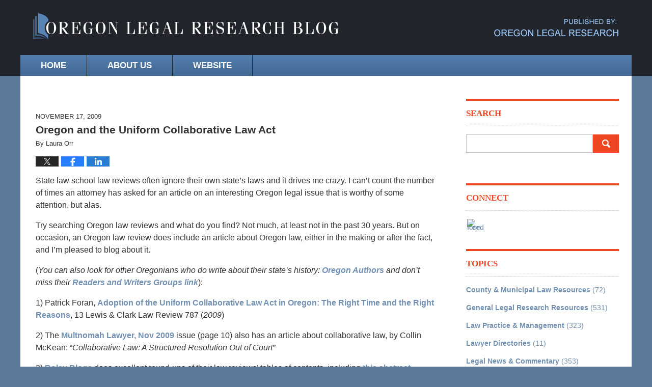

--- FILE ---
content_type: text/html; charset=UTF-8
request_url: https://blog.oregonlegalresearch.com/oregon-and-the-uniform-collaborative-law-act/
body_size: 13931
content:
<!DOCTYPE html>
<html class="no-js displaymode-full" itemscope itemtype="http://schema.org/Blog" lang="en-US">
	<head prefix="og: http://ogp.me/ns# article: http://ogp.me/ns/article#" >
		<meta http-equiv="Content-Type" content="text/html; charset=utf-8" />
		
		<meta name="viewport" content="width=device-width, initial-scale=1.0" />

		<link rel="stylesheet" type="text/css" media="all" href="/jresources/v/20170419031703/css/main.css" />


		<script type="text/javascript">
			document.documentElement.className = document.documentElement.className.replace(/\bno-js\b/,"js");
		</script>

		<meta name="referrer" content="origin" />
		<meta name="referrer" content="unsafe-url" />

		<meta name='robots' content='index, follow, max-image-preview:large, max-snippet:-1, max-video-preview:-1' />
	<style>img:is([sizes="auto" i], [sizes^="auto," i]) { contain-intrinsic-size: 3000px 1500px }</style>
	
	<!-- This site is optimized with the Yoast SEO plugin v25.7 - https://yoast.com/wordpress/plugins/seo/ -->
	<title>Oregon and the Uniform Collaborative Law Act &#8212; Oregon Legal Research Blog &#8212; November 17, 2009</title>
	<meta name="description" content="State law school law reviews often ignore their own state’s laws and it drives me crazy. I can’t count the number of times an attorney has asked for an &#8212; November 17, 2009" />
	<link rel="canonical" href="https://blog.oregonlegalresearch.com/oregon-and-the-uniform-collaborative-law-act/" />
	<meta name="twitter:label1" content="Written by" />
	<meta name="twitter:data1" content="Laura Orr" />
	<meta name="twitter:label2" content="Est. reading time" />
	<meta name="twitter:data2" content="1 minute" />
	<!-- / Yoast SEO plugin. -->


<link rel="alternate" type="application/rss+xml" title="Oregon Legal Research Blog &raquo; Feed" href="https://blog.oregonlegalresearch.com/feed/" />
<link rel="alternate" type="application/rss+xml" title="Oregon Legal Research Blog &raquo; Comments Feed" href="https://blog.oregonlegalresearch.com/comments/feed/" />
<link rel="alternate" type="application/rss+xml" title="Oregon Legal Research Blog &raquo; Oregon and the Uniform Collaborative Law Act Comments Feed" href="https://blog.oregonlegalresearch.com/oregon-and-the-uniform-collaborative-law-act/feed/" />
<script type="text/javascript">
/* <![CDATA[ */
window._wpemojiSettings = {"baseUrl":"https:\/\/s.w.org\/images\/core\/emoji\/16.0.1\/72x72\/","ext":".png","svgUrl":"https:\/\/s.w.org\/images\/core\/emoji\/16.0.1\/svg\/","svgExt":".svg","source":{"concatemoji":"https:\/\/blog.oregonlegalresearch.com\/wp-includes\/js\/wp-emoji-release.min.js?ver=7f08c3448240c80842b50f945023b5cf"}};
/*! This file is auto-generated */
!function(s,n){var o,i,e;function c(e){try{var t={supportTests:e,timestamp:(new Date).valueOf()};sessionStorage.setItem(o,JSON.stringify(t))}catch(e){}}function p(e,t,n){e.clearRect(0,0,e.canvas.width,e.canvas.height),e.fillText(t,0,0);var t=new Uint32Array(e.getImageData(0,0,e.canvas.width,e.canvas.height).data),a=(e.clearRect(0,0,e.canvas.width,e.canvas.height),e.fillText(n,0,0),new Uint32Array(e.getImageData(0,0,e.canvas.width,e.canvas.height).data));return t.every(function(e,t){return e===a[t]})}function u(e,t){e.clearRect(0,0,e.canvas.width,e.canvas.height),e.fillText(t,0,0);for(var n=e.getImageData(16,16,1,1),a=0;a<n.data.length;a++)if(0!==n.data[a])return!1;return!0}function f(e,t,n,a){switch(t){case"flag":return n(e,"\ud83c\udff3\ufe0f\u200d\u26a7\ufe0f","\ud83c\udff3\ufe0f\u200b\u26a7\ufe0f")?!1:!n(e,"\ud83c\udde8\ud83c\uddf6","\ud83c\udde8\u200b\ud83c\uddf6")&&!n(e,"\ud83c\udff4\udb40\udc67\udb40\udc62\udb40\udc65\udb40\udc6e\udb40\udc67\udb40\udc7f","\ud83c\udff4\u200b\udb40\udc67\u200b\udb40\udc62\u200b\udb40\udc65\u200b\udb40\udc6e\u200b\udb40\udc67\u200b\udb40\udc7f");case"emoji":return!a(e,"\ud83e\udedf")}return!1}function g(e,t,n,a){var r="undefined"!=typeof WorkerGlobalScope&&self instanceof WorkerGlobalScope?new OffscreenCanvas(300,150):s.createElement("canvas"),o=r.getContext("2d",{willReadFrequently:!0}),i=(o.textBaseline="top",o.font="600 32px Arial",{});return e.forEach(function(e){i[e]=t(o,e,n,a)}),i}function t(e){var t=s.createElement("script");t.src=e,t.defer=!0,s.head.appendChild(t)}"undefined"!=typeof Promise&&(o="wpEmojiSettingsSupports",i=["flag","emoji"],n.supports={everything:!0,everythingExceptFlag:!0},e=new Promise(function(e){s.addEventListener("DOMContentLoaded",e,{once:!0})}),new Promise(function(t){var n=function(){try{var e=JSON.parse(sessionStorage.getItem(o));if("object"==typeof e&&"number"==typeof e.timestamp&&(new Date).valueOf()<e.timestamp+604800&&"object"==typeof e.supportTests)return e.supportTests}catch(e){}return null}();if(!n){if("undefined"!=typeof Worker&&"undefined"!=typeof OffscreenCanvas&&"undefined"!=typeof URL&&URL.createObjectURL&&"undefined"!=typeof Blob)try{var e="postMessage("+g.toString()+"("+[JSON.stringify(i),f.toString(),p.toString(),u.toString()].join(",")+"));",a=new Blob([e],{type:"text/javascript"}),r=new Worker(URL.createObjectURL(a),{name:"wpTestEmojiSupports"});return void(r.onmessage=function(e){c(n=e.data),r.terminate(),t(n)})}catch(e){}c(n=g(i,f,p,u))}t(n)}).then(function(e){for(var t in e)n.supports[t]=e[t],n.supports.everything=n.supports.everything&&n.supports[t],"flag"!==t&&(n.supports.everythingExceptFlag=n.supports.everythingExceptFlag&&n.supports[t]);n.supports.everythingExceptFlag=n.supports.everythingExceptFlag&&!n.supports.flag,n.DOMReady=!1,n.readyCallback=function(){n.DOMReady=!0}}).then(function(){return e}).then(function(){var e;n.supports.everything||(n.readyCallback(),(e=n.source||{}).concatemoji?t(e.concatemoji):e.wpemoji&&e.twemoji&&(t(e.twemoji),t(e.wpemoji)))}))}((window,document),window._wpemojiSettings);
/* ]]> */
</script>
<style id='wp-emoji-styles-inline-css' type='text/css'>

	img.wp-smiley, img.emoji {
		display: inline !important;
		border: none !important;
		box-shadow: none !important;
		height: 1em !important;
		width: 1em !important;
		margin: 0 0.07em !important;
		vertical-align: -0.1em !important;
		background: none !important;
		padding: 0 !important;
	}
</style>
<link rel='stylesheet' id='wp-block-library-css' href='https://blog.oregonlegalresearch.com/wp-includes/css/dist/block-library/style.min.css?ver=7f08c3448240c80842b50f945023b5cf' type='text/css' media='all' />
<style id='classic-theme-styles-inline-css' type='text/css'>
/*! This file is auto-generated */
.wp-block-button__link{color:#fff;background-color:#32373c;border-radius:9999px;box-shadow:none;text-decoration:none;padding:calc(.667em + 2px) calc(1.333em + 2px);font-size:1.125em}.wp-block-file__button{background:#32373c;color:#fff;text-decoration:none}
</style>
<style id='global-styles-inline-css' type='text/css'>
:root{--wp--preset--aspect-ratio--square: 1;--wp--preset--aspect-ratio--4-3: 4/3;--wp--preset--aspect-ratio--3-4: 3/4;--wp--preset--aspect-ratio--3-2: 3/2;--wp--preset--aspect-ratio--2-3: 2/3;--wp--preset--aspect-ratio--16-9: 16/9;--wp--preset--aspect-ratio--9-16: 9/16;--wp--preset--color--black: #000000;--wp--preset--color--cyan-bluish-gray: #abb8c3;--wp--preset--color--white: #ffffff;--wp--preset--color--pale-pink: #f78da7;--wp--preset--color--vivid-red: #cf2e2e;--wp--preset--color--luminous-vivid-orange: #ff6900;--wp--preset--color--luminous-vivid-amber: #fcb900;--wp--preset--color--light-green-cyan: #7bdcb5;--wp--preset--color--vivid-green-cyan: #00d084;--wp--preset--color--pale-cyan-blue: #8ed1fc;--wp--preset--color--vivid-cyan-blue: #0693e3;--wp--preset--color--vivid-purple: #9b51e0;--wp--preset--gradient--vivid-cyan-blue-to-vivid-purple: linear-gradient(135deg,rgba(6,147,227,1) 0%,rgb(155,81,224) 100%);--wp--preset--gradient--light-green-cyan-to-vivid-green-cyan: linear-gradient(135deg,rgb(122,220,180) 0%,rgb(0,208,130) 100%);--wp--preset--gradient--luminous-vivid-amber-to-luminous-vivid-orange: linear-gradient(135deg,rgba(252,185,0,1) 0%,rgba(255,105,0,1) 100%);--wp--preset--gradient--luminous-vivid-orange-to-vivid-red: linear-gradient(135deg,rgba(255,105,0,1) 0%,rgb(207,46,46) 100%);--wp--preset--gradient--very-light-gray-to-cyan-bluish-gray: linear-gradient(135deg,rgb(238,238,238) 0%,rgb(169,184,195) 100%);--wp--preset--gradient--cool-to-warm-spectrum: linear-gradient(135deg,rgb(74,234,220) 0%,rgb(151,120,209) 20%,rgb(207,42,186) 40%,rgb(238,44,130) 60%,rgb(251,105,98) 80%,rgb(254,248,76) 100%);--wp--preset--gradient--blush-light-purple: linear-gradient(135deg,rgb(255,206,236) 0%,rgb(152,150,240) 100%);--wp--preset--gradient--blush-bordeaux: linear-gradient(135deg,rgb(254,205,165) 0%,rgb(254,45,45) 50%,rgb(107,0,62) 100%);--wp--preset--gradient--luminous-dusk: linear-gradient(135deg,rgb(255,203,112) 0%,rgb(199,81,192) 50%,rgb(65,88,208) 100%);--wp--preset--gradient--pale-ocean: linear-gradient(135deg,rgb(255,245,203) 0%,rgb(182,227,212) 50%,rgb(51,167,181) 100%);--wp--preset--gradient--electric-grass: linear-gradient(135deg,rgb(202,248,128) 0%,rgb(113,206,126) 100%);--wp--preset--gradient--midnight: linear-gradient(135deg,rgb(2,3,129) 0%,rgb(40,116,252) 100%);--wp--preset--font-size--small: 13px;--wp--preset--font-size--medium: 20px;--wp--preset--font-size--large: 36px;--wp--preset--font-size--x-large: 42px;--wp--preset--spacing--20: 0.44rem;--wp--preset--spacing--30: 0.67rem;--wp--preset--spacing--40: 1rem;--wp--preset--spacing--50: 1.5rem;--wp--preset--spacing--60: 2.25rem;--wp--preset--spacing--70: 3.38rem;--wp--preset--spacing--80: 5.06rem;--wp--preset--shadow--natural: 6px 6px 9px rgba(0, 0, 0, 0.2);--wp--preset--shadow--deep: 12px 12px 50px rgba(0, 0, 0, 0.4);--wp--preset--shadow--sharp: 6px 6px 0px rgba(0, 0, 0, 0.2);--wp--preset--shadow--outlined: 6px 6px 0px -3px rgba(255, 255, 255, 1), 6px 6px rgba(0, 0, 0, 1);--wp--preset--shadow--crisp: 6px 6px 0px rgba(0, 0, 0, 1);}:where(.is-layout-flex){gap: 0.5em;}:where(.is-layout-grid){gap: 0.5em;}body .is-layout-flex{display: flex;}.is-layout-flex{flex-wrap: wrap;align-items: center;}.is-layout-flex > :is(*, div){margin: 0;}body .is-layout-grid{display: grid;}.is-layout-grid > :is(*, div){margin: 0;}:where(.wp-block-columns.is-layout-flex){gap: 2em;}:where(.wp-block-columns.is-layout-grid){gap: 2em;}:where(.wp-block-post-template.is-layout-flex){gap: 1.25em;}:where(.wp-block-post-template.is-layout-grid){gap: 1.25em;}.has-black-color{color: var(--wp--preset--color--black) !important;}.has-cyan-bluish-gray-color{color: var(--wp--preset--color--cyan-bluish-gray) !important;}.has-white-color{color: var(--wp--preset--color--white) !important;}.has-pale-pink-color{color: var(--wp--preset--color--pale-pink) !important;}.has-vivid-red-color{color: var(--wp--preset--color--vivid-red) !important;}.has-luminous-vivid-orange-color{color: var(--wp--preset--color--luminous-vivid-orange) !important;}.has-luminous-vivid-amber-color{color: var(--wp--preset--color--luminous-vivid-amber) !important;}.has-light-green-cyan-color{color: var(--wp--preset--color--light-green-cyan) !important;}.has-vivid-green-cyan-color{color: var(--wp--preset--color--vivid-green-cyan) !important;}.has-pale-cyan-blue-color{color: var(--wp--preset--color--pale-cyan-blue) !important;}.has-vivid-cyan-blue-color{color: var(--wp--preset--color--vivid-cyan-blue) !important;}.has-vivid-purple-color{color: var(--wp--preset--color--vivid-purple) !important;}.has-black-background-color{background-color: var(--wp--preset--color--black) !important;}.has-cyan-bluish-gray-background-color{background-color: var(--wp--preset--color--cyan-bluish-gray) !important;}.has-white-background-color{background-color: var(--wp--preset--color--white) !important;}.has-pale-pink-background-color{background-color: var(--wp--preset--color--pale-pink) !important;}.has-vivid-red-background-color{background-color: var(--wp--preset--color--vivid-red) !important;}.has-luminous-vivid-orange-background-color{background-color: var(--wp--preset--color--luminous-vivid-orange) !important;}.has-luminous-vivid-amber-background-color{background-color: var(--wp--preset--color--luminous-vivid-amber) !important;}.has-light-green-cyan-background-color{background-color: var(--wp--preset--color--light-green-cyan) !important;}.has-vivid-green-cyan-background-color{background-color: var(--wp--preset--color--vivid-green-cyan) !important;}.has-pale-cyan-blue-background-color{background-color: var(--wp--preset--color--pale-cyan-blue) !important;}.has-vivid-cyan-blue-background-color{background-color: var(--wp--preset--color--vivid-cyan-blue) !important;}.has-vivid-purple-background-color{background-color: var(--wp--preset--color--vivid-purple) !important;}.has-black-border-color{border-color: var(--wp--preset--color--black) !important;}.has-cyan-bluish-gray-border-color{border-color: var(--wp--preset--color--cyan-bluish-gray) !important;}.has-white-border-color{border-color: var(--wp--preset--color--white) !important;}.has-pale-pink-border-color{border-color: var(--wp--preset--color--pale-pink) !important;}.has-vivid-red-border-color{border-color: var(--wp--preset--color--vivid-red) !important;}.has-luminous-vivid-orange-border-color{border-color: var(--wp--preset--color--luminous-vivid-orange) !important;}.has-luminous-vivid-amber-border-color{border-color: var(--wp--preset--color--luminous-vivid-amber) !important;}.has-light-green-cyan-border-color{border-color: var(--wp--preset--color--light-green-cyan) !important;}.has-vivid-green-cyan-border-color{border-color: var(--wp--preset--color--vivid-green-cyan) !important;}.has-pale-cyan-blue-border-color{border-color: var(--wp--preset--color--pale-cyan-blue) !important;}.has-vivid-cyan-blue-border-color{border-color: var(--wp--preset--color--vivid-cyan-blue) !important;}.has-vivid-purple-border-color{border-color: var(--wp--preset--color--vivid-purple) !important;}.has-vivid-cyan-blue-to-vivid-purple-gradient-background{background: var(--wp--preset--gradient--vivid-cyan-blue-to-vivid-purple) !important;}.has-light-green-cyan-to-vivid-green-cyan-gradient-background{background: var(--wp--preset--gradient--light-green-cyan-to-vivid-green-cyan) !important;}.has-luminous-vivid-amber-to-luminous-vivid-orange-gradient-background{background: var(--wp--preset--gradient--luminous-vivid-amber-to-luminous-vivid-orange) !important;}.has-luminous-vivid-orange-to-vivid-red-gradient-background{background: var(--wp--preset--gradient--luminous-vivid-orange-to-vivid-red) !important;}.has-very-light-gray-to-cyan-bluish-gray-gradient-background{background: var(--wp--preset--gradient--very-light-gray-to-cyan-bluish-gray) !important;}.has-cool-to-warm-spectrum-gradient-background{background: var(--wp--preset--gradient--cool-to-warm-spectrum) !important;}.has-blush-light-purple-gradient-background{background: var(--wp--preset--gradient--blush-light-purple) !important;}.has-blush-bordeaux-gradient-background{background: var(--wp--preset--gradient--blush-bordeaux) !important;}.has-luminous-dusk-gradient-background{background: var(--wp--preset--gradient--luminous-dusk) !important;}.has-pale-ocean-gradient-background{background: var(--wp--preset--gradient--pale-ocean) !important;}.has-electric-grass-gradient-background{background: var(--wp--preset--gradient--electric-grass) !important;}.has-midnight-gradient-background{background: var(--wp--preset--gradient--midnight) !important;}.has-small-font-size{font-size: var(--wp--preset--font-size--small) !important;}.has-medium-font-size{font-size: var(--wp--preset--font-size--medium) !important;}.has-large-font-size{font-size: var(--wp--preset--font-size--large) !important;}.has-x-large-font-size{font-size: var(--wp--preset--font-size--x-large) !important;}
:where(.wp-block-post-template.is-layout-flex){gap: 1.25em;}:where(.wp-block-post-template.is-layout-grid){gap: 1.25em;}
:where(.wp-block-columns.is-layout-flex){gap: 2em;}:where(.wp-block-columns.is-layout-grid){gap: 2em;}
:root :where(.wp-block-pullquote){font-size: 1.5em;line-height: 1.6;}
</style>
<script type="text/javascript" src="https://blog.oregonlegalresearch.com/wp-includes/js/jquery/jquery.min.js?ver=3.7.1" id="jquery-core-js"></script>
<script type="text/javascript" src="https://blog.oregonlegalresearch.com/wp-includes/js/jquery/jquery-migrate.min.js?ver=3.4.1" id="jquery-migrate-js"></script>
<link rel="https://api.w.org/" href="https://blog.oregonlegalresearch.com/wp-json/" /><link rel="alternate" title="JSON" type="application/json" href="https://blog.oregonlegalresearch.com/wp-json/wp/v2/posts/1018" /><link rel="EditURI" type="application/rsd+xml" title="RSD" href="https://blog.oregonlegalresearch.com/xmlrpc.php?rsd" />

<link rel='shortlink' href='https://blog.oregonlegalresearch.com/?p=1018' />
<link rel="alternate" title="oEmbed (JSON)" type="application/json+oembed" href="https://blog.oregonlegalresearch.com/wp-json/oembed/1.0/embed?url=https%3A%2F%2Fblog.oregonlegalresearch.com%2Foregon-and-the-uniform-collaborative-law-act%2F" />
<link rel="alternate" title="oEmbed (XML)" type="text/xml+oembed" href="https://blog.oregonlegalresearch.com/wp-json/oembed/1.0/embed?url=https%3A%2F%2Fblog.oregonlegalresearch.com%2Foregon-and-the-uniform-collaborative-law-act%2F&#038;format=xml" />

		<!-- Willow Authorship Tags -->
<link href="http://oregonlegalresearch.com/" rel="publisher" />

<!-- End Willow Authorship Tags -->		<!-- Willow Opengraph and Twitter Cards -->
<meta name="twitter:card" content="summary" />
<meta name="twitter:url" content="https://blog.oregonlegalresearch.com/?p=1018" />
<meta name="twitter:title" content="Oregon and the Uniform Collaborative Law Act" />
<meta name="twitter:description" content="State law school law reviews often ignore their own state’s laws and it drives me crazy. I can’t count the number of times an attorney has asked for an article on an interesting Oregon legal ..." />
<meta property="article:published_time" content="2009-11-17T17:18:00-08:00" />
<meta property="article:modified_time" content="2023-04-25T12:35:54-07:00" />
<meta property="article:section" content="General Legal Research Resources" />
<meta property="article:author" content="https://www.facebook.com/laura.orr.14" />
<meta property="og:url" content="https://blog.oregonlegalresearch.com/oregon-and-the-uniform-collaborative-law-act/" />
<meta property="og:title" content="Oregon and the Uniform Collaborative Law Act" />
<meta property="og:description" content="State law school law reviews often ignore their own state’s laws and it drives me crazy. I can’t count the number of times an attorney has asked for an article on an interesting Oregon legal ..." />
<meta property="og:type" content="article" />
<meta property="og:site_name" content="Oregon Legal Research Blog" />

<!-- End Willow Opengraph and Twitter Cards -->

				<link rel="shortcut icon" type="image/x-icon" href="/jresources/v/20170419031703/icons/favicon.ico"  />
<!-- Google Analytics Metadata -->
<script> window.jmetadata = window.jmetadata || { site: { id: '151', installation: 'lawblogger', name: 'blog-oregonlegalresearch-com',  willow: '1', domain: 'blog.oregonlegalresearch.com', key: 'Li0tLSAuLi0gLi4uIC0gLi4gLi1ibG9nLm9yZWdvbmxlZ2FscmVzZWFyY2guY29t' }, analytics: { ga4: [ { measurementId: 'G-W24KMP6X8Z' } ] } } </script>
<!-- End of Google Analytics Metadata -->

<!-- Google Tag Manager -->
<script>(function(w,d,s,l,i){w[l]=w[l]||[];w[l].push({'gtm.start': new Date().getTime(),event:'gtm.js'});var f=d.getElementsByTagName(s)[0], j=d.createElement(s),dl=l!='dataLayer'?'&l='+l:'';j.async=true;j.src= 'https://www.googletagmanager.com/gtm.js?id='+i+dl;f.parentNode.insertBefore(j,f); })(window,document,'script','dataLayer','GTM-PHFNLNH');</script>
<!-- End Google Tag Manager -->

<link rel="next" href="https://blog.oregonlegalresearch.com/legal-publishers-and-free-legal-information/" />
<link rel="prev" href="https://blog.oregonlegalresearch.com/interpreting-oregon-law-good-news-and-bad-news/" />

	<script async defer src="https://justatic.com/e/widgets/js/justia.js"></script>

	</head>
	<body class="willow willow-responsive wp-singular post-template-default single single-post postid-1018 single-format-standard wp-theme-Willow-Responsive">
	

<div id="fb-root"></div>

		<div class="container">
			<div class="cwrap">

			<!-- HEADER -->
			<header id="header" role="banner">
							<div id="head" class="header-tag-group">

					<div id="logo">
						<a href="https://blog.oregonlegalresearch.com/">							<img src="/jresources/v/20170419031703/images/logo.png" id="mainlogo" alt="Oregon Legal Research" />
							Oregon Legal Research Blog</a>
					</div>
										<div id="tagline"><a  href="http://oregonlegalresearch.com/" class="tagline-link tagline-text">Published By Oregon Legal Research</a></div>
									</div><!--/#head-->
				<nav id="main-nav" role="navigation">
					<span class="visuallyhidden">Navigation</span>
					<div id="topnav" class="topnav nav-custom"><ul id="tnav-toplevel" class="menu"><li id="menu-item-7672" class="menu-item menu-item-type-custom menu-item-object-custom menu-item-home menu-item-7672"><a href="https://blog.oregonlegalresearch.com/">Home</a></li>
<li id="menu-item-7674" class="menu-item menu-item-type-custom menu-item-object-custom menu-item-7674"><a href="http://oregonlegalresearch.com/content/about-us">About Us</a></li>
<li id="menu-item-7673" class="menu-item menu-item-type-custom menu-item-object-custom menu-item-7673"><a href="http://oregonlegalresearch.com/">Website</a></li>
</ul></div>				</nav>
							</header>

			            

            <!-- MAIN -->
            <div id="main">
	                            <div class="mwrap">
                	
                	
	                <section class="content">
	                	<div id="custom-top-content-container"><div class="imgwrap">
    <div id="img1"></div>
</div></div>	                	<div class="bodytext">
		                	

<article id="post-1018" class="entry post-1018 post type-post status-publish format-standard hentry category-general-legal-esearch-resources category-libraries category-other" itemprop="blogPost" itemtype="http://schema.org/BlogPosting" itemscope>
	<link itemprop="mainEntityOfPage" href="https://blog.oregonlegalresearch.com/oregon-and-the-uniform-collaborative-law-act/" />
	<div class="inner-wrapper">
		<header>

			
			
						<div id="default-featured-image-1018-post-id-1018" itemprop="image" itemtype="http://schema.org/ImageObject" itemscope>
	<link itemprop="url" href="" />
	<meta itemprop="width" content="" />
	<meta itemprop="height" content="" />
	<meta itemprop="representativeOfPage" content="http://schema.org/False" />
</div>
			<div class="published-date"><span class="published-date-label">Published on:</span> <time datetime="2009-11-17T17:18:00-08:00" class="post-date published" itemprop="datePublished" pubdate>November 17, 2009</time></div>
			
			
            <h1 class="entry-title" itemprop="name">Oregon and the Uniform Collaborative Law Act</h1>
                <meta itemprop="headline" content="Oregon and the Uniform Collaborative Law Act" />
			
			
			<div class="author vcard">By <span itemprop="author" itemtype="http://schema.org/Person" itemscope><span class="fn author-lauraorr author-761 post-author-name" itemprop="name">Laura Orr</span><meta itemprop="sameAs" content="https://www.facebook.com/laura.orr.14" /><meta itemprop="sameAs" content="https://www.linkedin.com/pub/laura-orr/8/b88/877" /></span></div>
			
			<div class="sharelinks sharelinks-1018 sharelinks-horizontal" id="sharelinks-1018">
	<a href="https://twitter.com/intent/tweet?url=https%3A%2F%2Fblog.oregonlegalresearch.com%2F%3Fp%3D1018&amp;text=Oregon+and+the+Uniform+Collaborative+Law+Act" target="_blank"  onclick="javascript:window.open(this.href, '', 'menubar=no,toolbar=no,resizable=yes,scrollbars=yes,height=600,width=600');return false;"><img src="https://blog.oregonlegalresearch.com/wp-content/themes/Willow-Responsive/images/share/twitter.gif" alt="Tweet this Post" /></a>
	<a href="https://www.facebook.com/sharer/sharer.php?u=https%3A%2F%2Fblog.oregonlegalresearch.com%2Foregon-and-the-uniform-collaborative-law-act%2F" target="_blank"  onclick="javascript:window.open(this.href, '', 'menubar=no,toolbar=no,resizable=yes,scrollbars=yes,height=600,width=600');return false;"><img src="https://blog.oregonlegalresearch.com/wp-content/themes/Willow-Responsive/images/share/fb.gif" alt="Share on Facebook" /></a>
	<a href="http://www.linkedin.com/shareArticle?mini=true&amp;url=https%3A%2F%2Fblog.oregonlegalresearch.com%2Foregon-and-the-uniform-collaborative-law-act%2F&amp;title=Oregon+and+the+Uniform+Collaborative+Law+Act&amp;source=Oregon+Legal+Research+Blog" target="_blank"  onclick="javascript:window.open(this.href, '', 'menubar=no,toolbar=no,resizable=yes,scrollbars=yes,height=600,width=600');return false;"><img src="https://blog.oregonlegalresearch.com/wp-content/themes/Willow-Responsive/images/share/linkedin.gif" alt="Share on LinkedIn" /></a>
</div>					</header>
		<div class="content" itemprop="articleBody">
									<div class="entry-content">
								<p>State law school law reviews often ignore their own state’s laws and it drives me crazy. I can’t count the number of times an attorney has asked for an article on an interesting Oregon legal issue that is worthy of some attention, but alas.</p>
<p>Try searching Oregon law reviews and what do you find? Not much, at least not in the past 30 years. But on occasion, an Oregon law review does include an article about Oregon law, either in the making or after the fact, and I’m pleased to blog about it.</p>
<p>(<em>You can also look for other Oregonians who do write about their state’s history: </em><a href="http://www.oregonauthors.org/"><em>Oregon Authors</em></a><em> and don’t miss their </em><a href="http://www.oregonauthors.org/groups/"><em>Readers and Writers Groups link</em></a>):</p>
<p>1) Patrick Foran, <a href="http://www.lclark.edu/livewhale/content/downloads/2205_LCB_13_3_Art_9_Foran.pdf">Adoption of the Uniform Collaborative Law Act in Oregon: The Right Time and the Right Reasons</a>, 13 Lewis &amp; Clark Law Review 787 (<em>2009</em>)</p>
<p>2) The <a href="http://www.mbabar.org/newsletter.htm">Multnomah Lawyer, Nov 2009</a> issue (page 10) also has an article about collaborative law, by Collin McKean: &#8220;<em>Collaborative Law: A Structured Resolution Out of Court&#8221;</em></p>
<p>3) <a href="http://lawlib.lclark.edu/boleyblogs/">Boley Blogs</a> does excellent round-ups of their law reviews’ tables of contents, including <a href="http://lawlib.lclark.edu/boleyblogs/?p=1525">this abstract</a>.</p>
<p>4) What Oregon &#8220;<em>law reviews,&#8221;</em> you may ask?</p>
<p>a) Animal Law (<em>Lewis &amp; Clark</em>)<br />b) Environmental Law (<em>Lewis &amp; Clark</em>)<br />c) Journal of Environmental Law and Litigation (<em>University of Oregon</em>)<br />d) Oregon Law Review (<em>University of Oregon</em>)<br />e) Willamette Law Review (<em>Willamette University</em>)</p>
							</div>
					</div>
		<footer>
							<div class="author vcard">By <span itemprop="author" itemtype="http://schema.org/Person" itemscope><span class="fn author-lauraorr author-761 post-author-name" itemprop="name">Laura Orr</span><meta itemprop="sameAs" content="https://www.facebook.com/laura.orr.14" /><meta itemprop="sameAs" content="https://www.linkedin.com/pub/laura-orr/8/b88/877" /></span></div>						<div itemprop="publisher" itemtype="http://schema.org/Organization" itemscope>
				<meta itemprop="name" content="Oregon Legal Research" />
				
<div itemprop="logo" itemtype="http://schema.org/ImageObject" itemscope>
	<link itemprop="url" href="/jresources/v/20170419031703/images/logo.png" />
	<meta itemprop="height" content="" />
	<meta itemprop="width" content="" />
	<meta itemprop="representativeOfPage" content="http://schema.org/True" />
</div>
			</div>

			<div class="category-list"><span class="category-list-label">Posted in:</span> <span class="category-list-items"><a href="https://blog.oregonlegalresearch.com/category/general-legal-esearch-resources/" title="View all posts in General Legal Research Resources" class="category-general-legal-esearch-resources term-1218 post-category-link">General Legal Research Resources</a>, <a href="https://blog.oregonlegalresearch.com/category/libraries/" title="View all posts in Libraries" class="category-libraries term-1224 post-category-link">Libraries</a> and <a href="https://blog.oregonlegalresearch.com/category/other/" title="View all posts in Other" class="category-other term-1225 post-category-link">Other</a></span></div>			
			<div class="published-date"><span class="published-date-label">Published on:</span> <time datetime="2009-11-17T17:18:00-08:00" class="post-date published" itemprop="datePublished" pubdate>November 17, 2009</time></div>			<div class="visuallyhidden">Updated:
				<time datetime="2023-04-25T12:35:54-07:00" class="updated" itemprop="dateModified">April 25, 2023 12:35 pm</time>
			</div>

			
			
			
			
<!-- You can start editing here. -->


			<!-- If comments are closed. -->
		<p class="nocomments">Comments are closed.</p>

	

		</footer>

	</div>
</article>
	<div class="navigation">
		<nav id="post-pagination-bottom" class="pagination post-pagination" role="navigation">
		<span class="nav-prev"><a rel="prev" href="https://blog.oregonlegalresearch.com/interpreting-oregon-law-good-news-and-bad-news/" title="Interpreting Oregon Law: Good News and Bad News"><span class="arrow-left">&laquo;</span> Previous</a></span> <span class="nav-sep">|</span> <span class="nav-home"><a rel="home" href="https://blog.oregonlegalresearch.com/">Home</a></span> <span class="nav-sep">|</span> <span class="nav-next"><a rel="next" href="https://blog.oregonlegalresearch.com/legal-publishers-and-free-legal-information/" title="Legal Publishers and Free Legal Information">Next <span class="arrow-right">&raquo;</span></a></span>				</nav>
	</div>
								</div>

																<aside class="sidebar primary-sidebar sc-2 secondary-content" id="sc-2">
			</aside>

							
						</section>

						<aside class="sidebar secondary-sidebar sc-1 secondary-content" id="sc-1">
	<div id="text-8" class="widget sidebar-widget primary-sidebar-widget widget_text"><strong class="widget-title sidebar-widget-title primary-sidebar-widget-title">Search</strong><div class="content widget-content sidebar-widget-content primary-sidebar-widget-content">			<div class="textwidget"><form action="https://blog.oregonlegalresearch.com/" class="searchform" id="searchform" method="get" role="search">
				<div>
					<label for="s" class="screen-reader-text">Search for:</label>
					<input type="text" id="s" name="s" value=""/>
					<button type="submit"  id="searchsubmit"></button>
				</div>
			</form></div>
		</div></div><div id="jwpw_connect-3" class="widget sidebar-widget primary-sidebar-widget jwpw_connect">
    <strong class="widget-title sidebar-widget-title primary-sidebar-widget-title">Connect</strong><div class="content widget-content sidebar-widget-content primary-sidebar-widget-content">
    
        <p class="connect-icons">
            <a href="http://feeds.feedburner.com/OregonLegalResearch" target="_blank" title="Feed"><img src="https://lawyers.justia.com/s/rss-64.png" alt="Feed Icon" border="0" /></a>
        </p>
        <script type="application/ld+json">
{ "@context": "http://schema.org",
  "@type": "http://schema.org/LegalService",
  "name": "Oregon Legal Research",
  "image": "/jresources/v/20170419031703/images/logo.png",
  "sameAs": ["http://feeds.feedburner.com/OregonLegalResearch"],
  "address": {
    "@type": "PostalAddress",
    "addressCountry": "US"
  }
}
</script>
        
</div></div>
<div id="categories-4" class="widget sidebar-widget primary-sidebar-widget widget_categories"><strong class="widget-title sidebar-widget-title primary-sidebar-widget-title">Topics</strong><div class="content widget-content sidebar-widget-content primary-sidebar-widget-content">
			<ul>
					<li class="cat-item cat-item-1217"><a href="https://blog.oregonlegalresearch.com/category/county-municipal-law-resources/">County &amp; Municipal Law Resources</a> (72)
</li>
	<li class="cat-item cat-item-1218"><a href="https://blog.oregonlegalresearch.com/category/general-legal-esearch-resources/">General Legal Research Resources</a> (531)
</li>
	<li class="cat-item cat-item-1219"><a href="https://blog.oregonlegalresearch.com/category/law-practice-management/">Law Practice &amp; Management</a> (323)
</li>
	<li class="cat-item cat-item-1220"><a href="https://blog.oregonlegalresearch.com/category/lawyer-directories/">Lawyer Directories</a> (11)
</li>
	<li class="cat-item cat-item-1221"><a href="https://blog.oregonlegalresearch.com/category/legal-news-and-commentary/">Legal News &amp; Commentary</a> (353)
</li>
	<li class="cat-item cat-item-1222"><a href="https://blog.oregonlegalresearch.com/category/legal-self-help-community/">Legal Self-help Community</a> (230)
</li>
	<li class="cat-item cat-item-1223"><a href="https://blog.oregonlegalresearch.com/category/legal-subject-area-guides/">Legal Subject Area Guides</a> (1,096)
</li>
	<li class="cat-item cat-item-1224"><a href="https://blog.oregonlegalresearch.com/category/libraries/">Libraries</a> (247)
</li>
	<li class="cat-item cat-item-1225"><a href="https://blog.oregonlegalresearch.com/category/other/">Other</a> (525)
</li>
	<li class="cat-item cat-item-1226"><a href="https://blog.oregonlegalresearch.com/category/state-government-legal-resources/">State Government &amp; Legal Resources</a> (580)
</li>
	<li class="cat-item cat-item-1227"><a href="https://blog.oregonlegalresearch.com/category/uncategorized/">Uncategorized</a> (907)
</li>
	<li class="cat-item cat-item-1216"><a href="https://blog.oregonlegalresearch.com/category/united-states-federal-resources/">United States Federal Resources</a> (175)
</li>
			</ul>

			</div></div>
		<div id="recent-posts-4" class="widget sidebar-widget primary-sidebar-widget widget_recent_entries">
		<strong class="widget-title sidebar-widget-title primary-sidebar-widget-title">Recent Posts</strong><div class="content widget-content sidebar-widget-content primary-sidebar-widget-content">
		<ul>
											<li>
					<a href="https://blog.oregonlegalresearch.com/around-oregon-in-10-days-surveying-36-county-law-library-services/">Around Oregon in 10 days: Surveying 36 County Law Library Services</a>
									</li>
											<li>
					<a href="https://blog.oregonlegalresearch.com/understanding-the-courts-ncsc-video-series/">Understanding the Courts: NCSC Video Series</a>
									</li>
											<li>
					<a href="https://blog.oregonlegalresearch.com/law-library-of-congress-laws-on-plant-patents-and-propagation/">Law Library of Congress: Laws on Plant Patents and Propagation</a>
									</li>
											<li>
					<a href="https://blog.oregonlegalresearch.com/so-youve-decided-to-divorce-how-about-mediation-now-what/">So you’ve decided to divorce. How about mediation. Now What?!</a>
									</li>
											<li>
					<a href="https://blog.oregonlegalresearch.com/law-library-of-congress-webinars-april-2024/">Law Library of Congress Webinars &#8211; April 2024</a>
									</li>
					</ul>

		</div></div><div id="archives-4" class="widget sidebar-widget primary-sidebar-widget widget_archive"><strong class="widget-title sidebar-widget-title primary-sidebar-widget-title">Monthly Archives</strong><div class="content widget-content sidebar-widget-content primary-sidebar-widget-content">		<label class="screen-reader-text" for="archives-dropdown-4">Monthly Archives</label>
		<select id="archives-dropdown-4" name="archive-dropdown">
			
			<option value="">Select Month</option>
				<option value='https://blog.oregonlegalresearch.com/2025/01/'> January 2025 &nbsp;(1)</option>
	<option value='https://blog.oregonlegalresearch.com/2024/04/'> April 2024 &nbsp;(2)</option>
	<option value='https://blog.oregonlegalresearch.com/2024/03/'> March 2024 &nbsp;(4)</option>
	<option value='https://blog.oregonlegalresearch.com/2024/02/'> February 2024 &nbsp;(1)</option>
	<option value='https://blog.oregonlegalresearch.com/2024/01/'> January 2024 &nbsp;(1)</option>
	<option value='https://blog.oregonlegalresearch.com/2023/12/'> December 2023 &nbsp;(3)</option>
	<option value='https://blog.oregonlegalresearch.com/2023/11/'> November 2023 &nbsp;(3)</option>
	<option value='https://blog.oregonlegalresearch.com/2023/10/'> October 2023 &nbsp;(5)</option>
	<option value='https://blog.oregonlegalresearch.com/2023/09/'> September 2023 &nbsp;(4)</option>
	<option value='https://blog.oregonlegalresearch.com/2023/08/'> August 2023 &nbsp;(5)</option>
	<option value='https://blog.oregonlegalresearch.com/2023/07/'> July 2023 &nbsp;(3)</option>
	<option value='https://blog.oregonlegalresearch.com/2023/06/'> June 2023 &nbsp;(3)</option>
	<option value='https://blog.oregonlegalresearch.com/2023/05/'> May 2023 &nbsp;(5)</option>
	<option value='https://blog.oregonlegalresearch.com/2023/04/'> April 2023 &nbsp;(3)</option>
	<option value='https://blog.oregonlegalresearch.com/2023/03/'> March 2023 &nbsp;(4)</option>
	<option value='https://blog.oregonlegalresearch.com/2023/02/'> February 2023 &nbsp;(4)</option>
	<option value='https://blog.oregonlegalresearch.com/2022/07/'> July 2022 &nbsp;(2)</option>
	<option value='https://blog.oregonlegalresearch.com/2022/04/'> April 2022 &nbsp;(4)</option>
	<option value='https://blog.oregonlegalresearch.com/2022/02/'> February 2022 &nbsp;(7)</option>
	<option value='https://blog.oregonlegalresearch.com/2021/12/'> December 2021 &nbsp;(4)</option>
	<option value='https://blog.oregonlegalresearch.com/2021/10/'> October 2021 &nbsp;(4)</option>
	<option value='https://blog.oregonlegalresearch.com/2021/09/'> September 2021 &nbsp;(4)</option>
	<option value='https://blog.oregonlegalresearch.com/2021/08/'> August 2021 &nbsp;(1)</option>
	<option value='https://blog.oregonlegalresearch.com/2021/07/'> July 2021 &nbsp;(1)</option>
	<option value='https://blog.oregonlegalresearch.com/2021/06/'> June 2021 &nbsp;(1)</option>
	<option value='https://blog.oregonlegalresearch.com/2021/05/'> May 2021 &nbsp;(3)</option>
	<option value='https://blog.oregonlegalresearch.com/2021/04/'> April 2021 &nbsp;(3)</option>
	<option value='https://blog.oregonlegalresearch.com/2021/03/'> March 2021 &nbsp;(2)</option>
	<option value='https://blog.oregonlegalresearch.com/2021/02/'> February 2021 &nbsp;(3)</option>
	<option value='https://blog.oregonlegalresearch.com/2021/01/'> January 2021 &nbsp;(8)</option>
	<option value='https://blog.oregonlegalresearch.com/2020/12/'> December 2020 &nbsp;(4)</option>
	<option value='https://blog.oregonlegalresearch.com/2020/11/'> November 2020 &nbsp;(1)</option>
	<option value='https://blog.oregonlegalresearch.com/2020/10/'> October 2020 &nbsp;(2)</option>
	<option value='https://blog.oregonlegalresearch.com/2020/09/'> September 2020 &nbsp;(2)</option>
	<option value='https://blog.oregonlegalresearch.com/2020/08/'> August 2020 &nbsp;(3)</option>
	<option value='https://blog.oregonlegalresearch.com/2020/07/'> July 2020 &nbsp;(6)</option>
	<option value='https://blog.oregonlegalresearch.com/2020/06/'> June 2020 &nbsp;(7)</option>
	<option value='https://blog.oregonlegalresearch.com/2020/05/'> May 2020 &nbsp;(9)</option>
	<option value='https://blog.oregonlegalresearch.com/2020/04/'> April 2020 &nbsp;(11)</option>
	<option value='https://blog.oregonlegalresearch.com/2020/03/'> March 2020 &nbsp;(8)</option>
	<option value='https://blog.oregonlegalresearch.com/2020/02/'> February 2020 &nbsp;(2)</option>
	<option value='https://blog.oregonlegalresearch.com/2020/01/'> January 2020 &nbsp;(4)</option>
	<option value='https://blog.oregonlegalresearch.com/2019/10/'> October 2019 &nbsp;(2)</option>
	<option value='https://blog.oregonlegalresearch.com/2019/09/'> September 2019 &nbsp;(2)</option>
	<option value='https://blog.oregonlegalresearch.com/2019/08/'> August 2019 &nbsp;(2)</option>
	<option value='https://blog.oregonlegalresearch.com/2019/07/'> July 2019 &nbsp;(1)</option>
	<option value='https://blog.oregonlegalresearch.com/2019/06/'> June 2019 &nbsp;(7)</option>
	<option value='https://blog.oregonlegalresearch.com/2019/05/'> May 2019 &nbsp;(1)</option>
	<option value='https://blog.oregonlegalresearch.com/2019/04/'> April 2019 &nbsp;(5)</option>
	<option value='https://blog.oregonlegalresearch.com/2019/03/'> March 2019 &nbsp;(5)</option>
	<option value='https://blog.oregonlegalresearch.com/2019/02/'> February 2019 &nbsp;(3)</option>
	<option value='https://blog.oregonlegalresearch.com/2019/01/'> January 2019 &nbsp;(1)</option>
	<option value='https://blog.oregonlegalresearch.com/2018/12/'> December 2018 &nbsp;(1)</option>
	<option value='https://blog.oregonlegalresearch.com/2018/11/'> November 2018 &nbsp;(1)</option>
	<option value='https://blog.oregonlegalresearch.com/2018/10/'> October 2018 &nbsp;(2)</option>
	<option value='https://blog.oregonlegalresearch.com/2018/09/'> September 2018 &nbsp;(3)</option>
	<option value='https://blog.oregonlegalresearch.com/2018/08/'> August 2018 &nbsp;(1)</option>
	<option value='https://blog.oregonlegalresearch.com/2018/07/'> July 2018 &nbsp;(1)</option>
	<option value='https://blog.oregonlegalresearch.com/2018/06/'> June 2018 &nbsp;(1)</option>
	<option value='https://blog.oregonlegalresearch.com/2018/04/'> April 2018 &nbsp;(3)</option>
	<option value='https://blog.oregonlegalresearch.com/2018/03/'> March 2018 &nbsp;(2)</option>
	<option value='https://blog.oregonlegalresearch.com/2018/02/'> February 2018 &nbsp;(7)</option>
	<option value='https://blog.oregonlegalresearch.com/2018/01/'> January 2018 &nbsp;(18)</option>
	<option value='https://blog.oregonlegalresearch.com/2017/12/'> December 2017 &nbsp;(4)</option>
	<option value='https://blog.oregonlegalresearch.com/2017/11/'> November 2017 &nbsp;(1)</option>
	<option value='https://blog.oregonlegalresearch.com/2017/10/'> October 2017 &nbsp;(1)</option>
	<option value='https://blog.oregonlegalresearch.com/2017/08/'> August 2017 &nbsp;(2)</option>
	<option value='https://blog.oregonlegalresearch.com/2017/07/'> July 2017 &nbsp;(1)</option>
	<option value='https://blog.oregonlegalresearch.com/2017/06/'> June 2017 &nbsp;(3)</option>
	<option value='https://blog.oregonlegalresearch.com/2017/04/'> April 2017 &nbsp;(2)</option>
	<option value='https://blog.oregonlegalresearch.com/2017/03/'> March 2017 &nbsp;(5)</option>
	<option value='https://blog.oregonlegalresearch.com/2017/02/'> February 2017 &nbsp;(3)</option>
	<option value='https://blog.oregonlegalresearch.com/2017/01/'> January 2017 &nbsp;(8)</option>
	<option value='https://blog.oregonlegalresearch.com/2016/12/'> December 2016 &nbsp;(3)</option>
	<option value='https://blog.oregonlegalresearch.com/2016/11/'> November 2016 &nbsp;(2)</option>
	<option value='https://blog.oregonlegalresearch.com/2016/10/'> October 2016 &nbsp;(11)</option>
	<option value='https://blog.oregonlegalresearch.com/2016/09/'> September 2016 &nbsp;(1)</option>
	<option value='https://blog.oregonlegalresearch.com/2016/08/'> August 2016 &nbsp;(5)</option>
	<option value='https://blog.oregonlegalresearch.com/2016/07/'> July 2016 &nbsp;(9)</option>
	<option value='https://blog.oregonlegalresearch.com/2016/06/'> June 2016 &nbsp;(13)</option>
	<option value='https://blog.oregonlegalresearch.com/2016/05/'> May 2016 &nbsp;(7)</option>
	<option value='https://blog.oregonlegalresearch.com/2016/04/'> April 2016 &nbsp;(6)</option>
	<option value='https://blog.oregonlegalresearch.com/2016/03/'> March 2016 &nbsp;(5)</option>
	<option value='https://blog.oregonlegalresearch.com/2016/02/'> February 2016 &nbsp;(9)</option>
	<option value='https://blog.oregonlegalresearch.com/2016/01/'> January 2016 &nbsp;(12)</option>
	<option value='https://blog.oregonlegalresearch.com/2015/12/'> December 2015 &nbsp;(2)</option>
	<option value='https://blog.oregonlegalresearch.com/2015/11/'> November 2015 &nbsp;(2)</option>
	<option value='https://blog.oregonlegalresearch.com/2015/10/'> October 2015 &nbsp;(7)</option>
	<option value='https://blog.oregonlegalresearch.com/2015/09/'> September 2015 &nbsp;(7)</option>
	<option value='https://blog.oregonlegalresearch.com/2015/08/'> August 2015 &nbsp;(4)</option>
	<option value='https://blog.oregonlegalresearch.com/2015/07/'> July 2015 &nbsp;(9)</option>
	<option value='https://blog.oregonlegalresearch.com/2015/06/'> June 2015 &nbsp;(7)</option>
	<option value='https://blog.oregonlegalresearch.com/2015/05/'> May 2015 &nbsp;(9)</option>
	<option value='https://blog.oregonlegalresearch.com/2015/04/'> April 2015 &nbsp;(17)</option>
	<option value='https://blog.oregonlegalresearch.com/2015/03/'> March 2015 &nbsp;(15)</option>
	<option value='https://blog.oregonlegalresearch.com/2015/02/'> February 2015 &nbsp;(17)</option>
	<option value='https://blog.oregonlegalresearch.com/2015/01/'> January 2015 &nbsp;(21)</option>
	<option value='https://blog.oregonlegalresearch.com/2014/12/'> December 2014 &nbsp;(24)</option>
	<option value='https://blog.oregonlegalresearch.com/2014/11/'> November 2014 &nbsp;(20)</option>
	<option value='https://blog.oregonlegalresearch.com/2014/10/'> October 2014 &nbsp;(27)</option>
	<option value='https://blog.oregonlegalresearch.com/2014/09/'> September 2014 &nbsp;(21)</option>
	<option value='https://blog.oregonlegalresearch.com/2014/08/'> August 2014 &nbsp;(26)</option>
	<option value='https://blog.oregonlegalresearch.com/2014/07/'> July 2014 &nbsp;(26)</option>
	<option value='https://blog.oregonlegalresearch.com/2014/06/'> June 2014 &nbsp;(26)</option>
	<option value='https://blog.oregonlegalresearch.com/2014/05/'> May 2014 &nbsp;(17)</option>
	<option value='https://blog.oregonlegalresearch.com/2014/04/'> April 2014 &nbsp;(14)</option>
	<option value='https://blog.oregonlegalresearch.com/2014/03/'> March 2014 &nbsp;(27)</option>
	<option value='https://blog.oregonlegalresearch.com/2014/02/'> February 2014 &nbsp;(17)</option>
	<option value='https://blog.oregonlegalresearch.com/2014/01/'> January 2014 &nbsp;(17)</option>
	<option value='https://blog.oregonlegalresearch.com/2013/12/'> December 2013 &nbsp;(6)</option>
	<option value='https://blog.oregonlegalresearch.com/2013/11/'> November 2013 &nbsp;(14)</option>
	<option value='https://blog.oregonlegalresearch.com/2013/10/'> October 2013 &nbsp;(13)</option>
	<option value='https://blog.oregonlegalresearch.com/2013/09/'> September 2013 &nbsp;(22)</option>
	<option value='https://blog.oregonlegalresearch.com/2013/08/'> August 2013 &nbsp;(17)</option>
	<option value='https://blog.oregonlegalresearch.com/2013/07/'> July 2013 &nbsp;(14)</option>
	<option value='https://blog.oregonlegalresearch.com/2013/06/'> June 2013 &nbsp;(16)</option>
	<option value='https://blog.oregonlegalresearch.com/2013/05/'> May 2013 &nbsp;(11)</option>
	<option value='https://blog.oregonlegalresearch.com/2013/04/'> April 2013 &nbsp;(18)</option>
	<option value='https://blog.oregonlegalresearch.com/2013/03/'> March 2013 &nbsp;(15)</option>
	<option value='https://blog.oregonlegalresearch.com/2013/02/'> February 2013 &nbsp;(17)</option>
	<option value='https://blog.oregonlegalresearch.com/2013/01/'> January 2013 &nbsp;(16)</option>
	<option value='https://blog.oregonlegalresearch.com/2012/12/'> December 2012 &nbsp;(31)</option>
	<option value='https://blog.oregonlegalresearch.com/2012/11/'> November 2012 &nbsp;(12)</option>
	<option value='https://blog.oregonlegalresearch.com/2012/10/'> October 2012 &nbsp;(32)</option>
	<option value='https://blog.oregonlegalresearch.com/2012/09/'> September 2012 &nbsp;(26)</option>
	<option value='https://blog.oregonlegalresearch.com/2012/08/'> August 2012 &nbsp;(24)</option>
	<option value='https://blog.oregonlegalresearch.com/2012/07/'> July 2012 &nbsp;(33)</option>
	<option value='https://blog.oregonlegalresearch.com/2012/06/'> June 2012 &nbsp;(29)</option>
	<option value='https://blog.oregonlegalresearch.com/2012/05/'> May 2012 &nbsp;(39)</option>
	<option value='https://blog.oregonlegalresearch.com/2012/04/'> April 2012 &nbsp;(24)</option>
	<option value='https://blog.oregonlegalresearch.com/2012/03/'> March 2012 &nbsp;(14)</option>
	<option value='https://blog.oregonlegalresearch.com/2012/02/'> February 2012 &nbsp;(13)</option>
	<option value='https://blog.oregonlegalresearch.com/2012/01/'> January 2012 &nbsp;(28)</option>
	<option value='https://blog.oregonlegalresearch.com/2011/12/'> December 2011 &nbsp;(28)</option>
	<option value='https://blog.oregonlegalresearch.com/2011/11/'> November 2011 &nbsp;(33)</option>
	<option value='https://blog.oregonlegalresearch.com/2011/10/'> October 2011 &nbsp;(20)</option>
	<option value='https://blog.oregonlegalresearch.com/2011/09/'> September 2011 &nbsp;(30)</option>
	<option value='https://blog.oregonlegalresearch.com/2011/08/'> August 2011 &nbsp;(22)</option>
	<option value='https://blog.oregonlegalresearch.com/2011/07/'> July 2011 &nbsp;(17)</option>
	<option value='https://blog.oregonlegalresearch.com/2011/06/'> June 2011 &nbsp;(25)</option>
	<option value='https://blog.oregonlegalresearch.com/2011/05/'> May 2011 &nbsp;(22)</option>
	<option value='https://blog.oregonlegalresearch.com/2011/04/'> April 2011 &nbsp;(24)</option>
	<option value='https://blog.oregonlegalresearch.com/2011/03/'> March 2011 &nbsp;(23)</option>
	<option value='https://blog.oregonlegalresearch.com/2011/02/'> February 2011 &nbsp;(27)</option>
	<option value='https://blog.oregonlegalresearch.com/2011/01/'> January 2011 &nbsp;(33)</option>
	<option value='https://blog.oregonlegalresearch.com/2010/12/'> December 2010 &nbsp;(27)</option>
	<option value='https://blog.oregonlegalresearch.com/2010/11/'> November 2010 &nbsp;(28)</option>
	<option value='https://blog.oregonlegalresearch.com/2010/10/'> October 2010 &nbsp;(22)</option>
	<option value='https://blog.oregonlegalresearch.com/2010/09/'> September 2010 &nbsp;(40)</option>
	<option value='https://blog.oregonlegalresearch.com/2010/08/'> August 2010 &nbsp;(34)</option>
	<option value='https://blog.oregonlegalresearch.com/2010/07/'> July 2010 &nbsp;(27)</option>
	<option value='https://blog.oregonlegalresearch.com/2010/06/'> June 2010 &nbsp;(32)</option>
	<option value='https://blog.oregonlegalresearch.com/2010/05/'> May 2010 &nbsp;(27)</option>
	<option value='https://blog.oregonlegalresearch.com/2010/04/'> April 2010 &nbsp;(28)</option>
	<option value='https://blog.oregonlegalresearch.com/2010/03/'> March 2010 &nbsp;(26)</option>
	<option value='https://blog.oregonlegalresearch.com/2010/02/'> February 2010 &nbsp;(29)</option>
	<option value='https://blog.oregonlegalresearch.com/2010/01/'> January 2010 &nbsp;(45)</option>
	<option value='https://blog.oregonlegalresearch.com/2009/12/'> December 2009 &nbsp;(41)</option>
	<option value='https://blog.oregonlegalresearch.com/2009/11/'> November 2009 &nbsp;(24)</option>
	<option value='https://blog.oregonlegalresearch.com/2009/10/'> October 2009 &nbsp;(40)</option>
	<option value='https://blog.oregonlegalresearch.com/2009/09/'> September 2009 &nbsp;(36)</option>
	<option value='https://blog.oregonlegalresearch.com/2009/08/'> August 2009 &nbsp;(22)</option>
	<option value='https://blog.oregonlegalresearch.com/2009/07/'> July 2009 &nbsp;(31)</option>
	<option value='https://blog.oregonlegalresearch.com/2009/06/'> June 2009 &nbsp;(34)</option>
	<option value='https://blog.oregonlegalresearch.com/2009/05/'> May 2009 &nbsp;(28)</option>
	<option value='https://blog.oregonlegalresearch.com/2009/04/'> April 2009 &nbsp;(29)</option>
	<option value='https://blog.oregonlegalresearch.com/2009/03/'> March 2009 &nbsp;(34)</option>
	<option value='https://blog.oregonlegalresearch.com/2009/02/'> February 2009 &nbsp;(28)</option>
	<option value='https://blog.oregonlegalresearch.com/2009/01/'> January 2009 &nbsp;(26)</option>
	<option value='https://blog.oregonlegalresearch.com/2008/12/'> December 2008 &nbsp;(33)</option>
	<option value='https://blog.oregonlegalresearch.com/2008/11/'> November 2008 &nbsp;(24)</option>
	<option value='https://blog.oregonlegalresearch.com/2008/10/'> October 2008 &nbsp;(45)</option>
	<option value='https://blog.oregonlegalresearch.com/2008/09/'> September 2008 &nbsp;(34)</option>
	<option value='https://blog.oregonlegalresearch.com/2008/08/'> August 2008 &nbsp;(53)</option>
	<option value='https://blog.oregonlegalresearch.com/2008/07/'> July 2008 &nbsp;(23)</option>
	<option value='https://blog.oregonlegalresearch.com/2008/06/'> June 2008 &nbsp;(42)</option>
	<option value='https://blog.oregonlegalresearch.com/2008/05/'> May 2008 &nbsp;(33)</option>
	<option value='https://blog.oregonlegalresearch.com/2008/04/'> April 2008 &nbsp;(41)</option>
	<option value='https://blog.oregonlegalresearch.com/2008/03/'> March 2008 &nbsp;(46)</option>
	<option value='https://blog.oregonlegalresearch.com/2008/02/'> February 2008 &nbsp;(39)</option>
	<option value='https://blog.oregonlegalresearch.com/2008/01/'> January 2008 &nbsp;(46)</option>
	<option value='https://blog.oregonlegalresearch.com/2007/12/'> December 2007 &nbsp;(38)</option>
	<option value='https://blog.oregonlegalresearch.com/2007/11/'> November 2007 &nbsp;(47)</option>
	<option value='https://blog.oregonlegalresearch.com/2007/10/'> October 2007 &nbsp;(34)</option>
	<option value='https://blog.oregonlegalresearch.com/2007/09/'> September 2007 &nbsp;(28)</option>
	<option value='https://blog.oregonlegalresearch.com/2007/08/'> August 2007 &nbsp;(39)</option>
	<option value='https://blog.oregonlegalresearch.com/2007/07/'> July 2007 &nbsp;(27)</option>
	<option value='https://blog.oregonlegalresearch.com/2007/06/'> June 2007 &nbsp;(35)</option>
	<option value='https://blog.oregonlegalresearch.com/2007/05/'> May 2007 &nbsp;(33)</option>
	<option value='https://blog.oregonlegalresearch.com/2007/04/'> April 2007 &nbsp;(49)</option>
	<option value='https://blog.oregonlegalresearch.com/2007/03/'> March 2007 &nbsp;(48)</option>
	<option value='https://blog.oregonlegalresearch.com/2007/02/'> February 2007 &nbsp;(47)</option>
	<option value='https://blog.oregonlegalresearch.com/2007/01/'> January 2007 &nbsp;(44)</option>
	<option value='https://blog.oregonlegalresearch.com/2006/12/'> December 2006 &nbsp;(44)</option>
	<option value='https://blog.oregonlegalresearch.com/2006/11/'> November 2006 &nbsp;(44)</option>
	<option value='https://blog.oregonlegalresearch.com/2006/10/'> October 2006 &nbsp;(27)</option>
	<option value='https://blog.oregonlegalresearch.com/2006/09/'> September 2006 &nbsp;(26)</option>
	<option value='https://blog.oregonlegalresearch.com/2006/08/'> August 2006 &nbsp;(24)</option>
	<option value='https://blog.oregonlegalresearch.com/2006/07/'> July 2006 &nbsp;(25)</option>
	<option value='https://blog.oregonlegalresearch.com/2006/06/'> June 2006 &nbsp;(27)</option>
	<option value='https://blog.oregonlegalresearch.com/2006/05/'> May 2006 &nbsp;(33)</option>
	<option value='https://blog.oregonlegalresearch.com/2006/04/'> April 2006 &nbsp;(11)</option>
	<option value='https://blog.oregonlegalresearch.com/2006/03/'> March 2006 &nbsp;(20)</option>
	<option value='https://blog.oregonlegalresearch.com/2006/02/'> February 2006 &nbsp;(13)</option>
	<option value='https://blog.oregonlegalresearch.com/2006/01/'> January 2006 &nbsp;(18)</option>
	<option value='https://blog.oregonlegalresearch.com/2005/12/'> December 2005 &nbsp;(31)</option>
	<option value='https://blog.oregonlegalresearch.com/2005/11/'> November 2005 &nbsp;(30)</option>
	<option value='https://blog.oregonlegalresearch.com/2005/10/'> October 2005 &nbsp;(35)</option>

		</select>

			<script type="text/javascript">
/* <![CDATA[ */

(function() {
	var dropdown = document.getElementById( "archives-dropdown-4" );
	function onSelectChange() {
		if ( dropdown.options[ dropdown.selectedIndex ].value !== '' ) {
			document.location.href = this.options[ this.selectedIndex ].value;
		}
	}
	dropdown.onchange = onSelectChange;
})();

/* ]]> */
</script>
</div></div><div id="text-9" class="widget sidebar-widget primary-sidebar-widget widget_text"><strong class="widget-title sidebar-widget-title primary-sidebar-widget-title">Legal Research &#8211; Free</strong><div class="content widget-content sidebar-widget-content primary-sidebar-widget-content">			<div class="textwidget"><ul><li><a target="_blank" href="http://www.law.cornell.edu/" onclick="javascript:_gaq.push(['_trackEvent','outbound-widget','http://www.law.cornell.edu']);">Cornell Legal Information Institute</a></li><li><a target="_blank" href="https://soll.libguides.com/index/fastcase" onclick="javascript:_gaq.push(['_trackEvent','outbound-widget','https://soll.libguides.com/index/fastcase']);">Fastcase (Oregon residents, thru SOLL)</a></li><li><a target="_blank" href="https://guides.lib.uw.edu/law/guides" onclick="javascript:_gaq.push(['_trackEvent','outbound-widget','https://guides.lib.uw.edu/law/guides']);">Gallagher Law Library Guides</a></li><li><a target="_blank" href="https://guides.ll.georgetown.edu/home" onclick="javascript:_gaq.push(['_trackEvent','outbound-widget','https://guides.ll.georgetown.edu/home']);">Georgetown Law Library Research Guides</a></li><li><a target="_blank" href="http://scholar.google.com/schhp?hl=en&amp;tab=ws" onclick="javascript:_gaq.push(['_trackEvent','outbound-widget','http://scholar.google.com']);">Google Scholar (Legal Resources)</a></li><li><a target="_blank" href="https://www.hathitrust.org/" onclick="javascript:_gaq.push(['_trackEvent','outbound-widget','https://www.hathitrust.org/']);">Hathitrust</a></li><li><a target="_blank" href="https://www.wccls.org/research/heinonline" onclick="javascript:_gaq.push(['_trackEvent','outbound-widget','https://www.wccls.org/research/heinonline']);">HeinOnline (Need WCCLS card)</a></li><li><a target="_blank" href="https://www.jstor.org/" onclick="javascript:_gaq.push(['_trackEvent','outbound-widget','https://www.jstor.org/']);">JSTOR</a></li><li><a target="_blank" href="http://www.justia.com/" onclick="javascript:_gaq.push(['_trackEvent','outbound-widget','http://www.justia.com']);">Justia Legal Research Resources</a></li><li><a target="_blank" href="https://soll.libguides.com/index/nolo" onclick="javascript:_gaq.push(['_trackEvent','outbound-widget','https://soll.libguides.com/index/nolo']);">NOLO (Oregon residents)</a></li><li><a target="_blank" href="https://soll.libguides.com/index" onclick="javascript:_gaq.push(['_trackEvent','outbound-widget','https://soll.libguides.com/index']);">Oregon Appellate Court Briefs</a></li><li><a target="_blank" href="https://www.oregonlaws.org/" onclick="javascript:_gaq.push(['_trackEvent','outbound-widget','http://www.oregonlaws.org']);">Oregon Laws</a></li><li><a target="_blank" href="https://www.oregonlegislature.gov/" onclick="javascript:_gaq.push(['_trackEvent','outbound-widget','https://www.oregonlegislature.gov/']);">Oregon Legislature</a></li><li><a target="_blank" href="https://www.oregonlegislature.gov/bills_laws/Pages/ORS.aspx" onclick="javascript:_gaq.push(['_trackEvent','outbound-widget','https://www.oregonlegislature.gov/bills_laws/Pages/ORS.aspx']);">Oregon Revised Statutes (ORS)</a></li><li><a target="_blank" href="https://www.gutenberg.org/" onclick="javascript:_gaq.push(['_trackEvent','outbound-widget','https://www.gutenberg.org/']);">Project Gutenberg</a></li><li><a target="_blank" href="http://www.plol.org/Pages/Search.aspx" onclick="javascript:_gaq.push(['_trackEvent','outbound-widget','http://www.plol.org']);">Public Library of Law (PLoL)</a></li><li><a target="_blank" href="https://public.resource.org/" onclick="javascript:_gaq.push(['_trackEvent','outbound-widget','https://public.resource.org/']);">Public Law Resource</a></li></ul></div>
		</div></div><div id="text-10" class="widget sidebar-widget primary-sidebar-widget widget_text"><strong class="widget-title sidebar-widget-title primary-sidebar-widget-title">Legal Research &#8211; Low Cost</strong><div class="content widget-content sidebar-widget-content primary-sidebar-widget-content">			<div class="textwidget"><ul><li><a onclick="javascript:_gaq.push(['_trackEvent','outbound-widget','https://casetext.com/']);" href="https://casetext.com/" target="_blank">Casetext</a></li><li><a onclick="javascript:_gaq.push(['_trackEvent','outbound-widget','https://www.fastcase.com/']);" href="https://www.fastcase.com/" target="_blank">Fastcase</a></li><li><a onclick="javascript:_gaq.push(['_trackEvent','outbound-widget','http://scholar.google.com']);" href="http://scholar.google.com/schhp?hl=en&amp;tab=ws" target="_blank">Google Scholar (Legal Resources)</a></li><li><a onclick="javascript:_gaq.push(['_trackEvent','outbound-widget','https://guides.ll.georgetown.edu/freelowcost']);" href="https://guides.ll.georgetown.edu/freelowcost" target="_blank">Free and Low Cost Legal Research Guide (UW)</a></li></ul></div>
		</div></div><div id="text-11" class="widget sidebar-widget primary-sidebar-widget widget_text"><strong class="widget-title sidebar-widget-title primary-sidebar-widget-title">Oregon (And Beyond) Law Library Websites</strong><div class="content widget-content sidebar-widget-content primary-sidebar-widget-content">			<div class="textwidget"><ul><li><a onclick="javascript:_gaq.push(['_trackEvent','outbound-widget','https://www.aallnet.org']);" href="https://www.aallnet.org/" target="_blank">American Association of Law Libraries (AALL)</a></li><li><a onclick="javascript:_gaq.push(['_trackEvent','outbound-widget','https://www.publiclawlibrary.org']);" href="https://www.publiclawlibrary.org/" target="_blank">Council of California Law Libraries</a></li><li><a onclick="javascript:_gaq.push(['_trackEvent','outbound-widget','https://www.llsdc.org']);" href="https://www.llsdc.org/" target="_blank">Law Librarians' Society of Washington, D.C. (LLSDC)</a></li><li><a onclick="javascript:_gaq.push(['_trackEvent','outbound-widget','http://lawlib.lclark.edu']);" href="http://lawlib.lclark.edu/" target="_blank">Oregon: Lewis &amp; Clark Law School Library</a></li><li><a onclick="javascript:_gaq.push(['_trackEvent','outbound-widget','https://soll.libguides.com/index']);" href="https://soll.libguides.com/index" target="_blank">Oregon: State of Oregon Law Library</a></li><li><a onclick="javascript:_gaq.push(['_trackEvent','outbound-widget','https://library.uoregon.edu/law']);" href="https://library.uoregon.edu/law" target="_blank">Oregon: University of Oregon Law School Library</a></li><li><a onclick="javascript:_gaq.push(['_trackEvent','outbound-widget','http://www.willamette.edu/wucl/longlib']);" href="http://www.willamette.edu/wucl/longlib/" target="_blank">Oregon: Willamette Law School Library</a></li><li><a onclick="javascript:_gaq.push(['_trackEvent','outbound-widget','http://www.occll.org']);" href="http://www.occll.org/" target="_blank">Oregon Council of County Law Libraries</a></li><li><a onclick="javascript:_gaq.push(['_trackEvent','outbound-widget','http://wacll.weebly.com']);" href="http://wacll.weebly.com/" target="_blank">Washington Association of County Law Libraries (WACLL)</a></li></ul></div>
		</div></div><div id="text-13" class="widget sidebar-widget primary-sidebar-widget widget_text"><strong class="widget-title sidebar-widget-title primary-sidebar-widget-title">State Law Links</strong><div class="content widget-content sidebar-widget-content primary-sidebar-widget-content">			<div class="textwidget"><ul>
<li><a onclick="javascript:_gaq.push(['_trackEvent','outbound-widget','http://courts.oregon.gov']);" href="http://courts.oregon.gov/ojd/pages/index.aspx" target="_blank">Oregon Judicial Department</a></li>
<li><a onclick="javascript:_gaq.push(['_trackEvent','outbound-widget','http://www.leg.state.or.us']);" href="http://www.leg.state.or.us/ors/home.htm" target="_blank">Oregon Revised Statutes</a></li>
<li><a onclick="javascript:_gaq.push(['_trackEvent','outbound-widget','http://www.osbar.org']);" href="http://www.osbar.org/" target="_blank">Oregon State Bar</a></li>
</ul></div>
		</div></div><div id="text-12" class="widget sidebar-widget primary-sidebar-widget widget_text"><strong class="widget-title sidebar-widget-title primary-sidebar-widget-title">Oregon Law Schools</strong><div class="content widget-content sidebar-widget-content primary-sidebar-widget-content">			<div class="textwidget"><ul>
<li><a onclick="javascript:_gaq.push(['_trackEvent','outbound-widget','http://law.lclark.edu']);" href="http://law.lclark.edu/" target="_blank">Lewis &amp; Clark Law School</a></li>
<li><a onclick="javascript:_gaq.push(['_trackEvent','outbound-widget','http://law.uoregon.edu']);" href="http://law.uoregon.edu/" target="_blank">U of O Law School</a></li>
<li><a onclick="javascript:_gaq.push(['_trackEvent','outbound-widget','http://www.willamette.edu']);" href="http://www.willamette.edu/wucl" target="_blank">Willamette University College of Law</a></li>
</ul></div>
		</div></div><div id="text-14" class="widget sidebar-widget primary-sidebar-widget widget_text"><strong class="widget-title sidebar-widget-title primary-sidebar-widget-title">Blogs &#8211; Oregon Legal Topics</strong><div class="content widget-content sidebar-widget-content primary-sidebar-widget-content">			<div class="textwidget"><ul>
<li><a onclick="javascript:_gaq.push(['_trackEvent','outbound-widget','http://www.johngearlaw.com']);" href="http://www.johngearlaw.com/law-for-real-people-blog.html" target="_blank">Law for Real People Blog</a></li>
<li><a onclick="javascript:_gaq.push(['_trackEvent','outbound-widget','http://vf-law.blogspot.com']);" href="http://vf-law.blogspot.com/" target="_blank">NW HOA Law Center</a></li>
<li><a onclick="javascript:_gaq.push(['_trackEvent','outbound-widget','http://www.aterwynneblog.com']);" href="http://www.aterwynneblog.com/" target="_blank">Oregon Business Litigation</a></li>
<li><a onclick="javascript:_gaq.push(['_trackEvent','outbound-widget','http://oregondivorceblog.wordpress.com']);" href="http://oregondivorceblog.wordpress.com/" target="_blank">Oregon Divorce</a></li>
<li><a onclick="javascript:_gaq.push(['_trackEvent','outbound-widget','http://oregonintellectualproperty.com']);" href="http://oregonintellectualproperty.com/" target="_blank">Oregon Intellectual Property Law</a></li>
<li><a onclick="javascript:_gaq.push(['_trackEvent','outbound-widget','http://oregonlawpracticemanagement.wordpress.com']);" href="http://oregonlawpracticemanagement.wordpress.com/" target="_blank">Oregon Law Practice Management</a></li>
</ul></div>
		</div></div><div id="text-15" class="widget sidebar-widget primary-sidebar-widget widget_text"><strong class="widget-title sidebar-widget-title primary-sidebar-widget-title">Legal Research Blogs</strong><div class="content widget-content sidebar-widget-content primary-sidebar-widget-content">			<div class="textwidget"><ul>
<li><a onclick="javascript:_gaq.push(['_trackEvent','outbound-widget','http://blawgsearch.justia.com']);" href="http://blawgsearch.justia.com/blogs/categories/law-librarian" target="_blank">Law Librarian Blogs</a></li>
<li><a onclick="javascript:_gaq.push(['_trackEvent','outbound-widget','http://www.bespacific.com']);" href="http://www.bespacific.com/" target="_blank">beSpacific</a></li>
<li><a onclick="javascript:_gaq.push(['_trackEvent','outbound-widget','http://deweybstrategic.blogspot.com']);" href="http://deweybstrategic.blogspot.com/" target="_blank">Dewey B Strategic</a></li>
<li><a onclick="javascript:_gaq.push(['_trackEvent','outbound-widget','http://www.llrx.com']);" href="http://www.llrx.com/" target="_blank">Law Library Resource Xchange (LLRX)</a></li>
<li><a onclick="javascript:_gaq.push(['_trackEvent','outbound-widget','http://legalresearchiseasy.blogspot.com']);" href="http://legalresearchiseasy.blogspot.com/" target="_blank">Legal Research is Easy</a></li>
<li><a onclick="javascript:_gaq.push(['_trackEvent','outbound-widget','http://legalresearchplus.com']);" href="http://legalresearchplus.com/" target="_blank">Legal Research Plus</a></li>
</ul></div>
		</div></div></aside>

					</div>
				</div>


							<!-- FOOTER -->
				<footer id="footer">
					<span class="visuallyhidden">Contact Information</span>
					<div class="fcontainer">

						
						<div class="disclaimer">The information provided on the Oregon Legal Research website and blog is for research purposes only.
We do not provide legal advice, nor do we endorse any person, product, or company
</div>
						<nav id="footernav">
							<div id="footernav-wrapper" class="footernav nav-custom"><ul id="menu-footernav" class="menu"><li id="menu-item-7675" class="menu-item menu-item-type-custom menu-item-object-custom menu-item-home menu-item-7675"><a href="https://blog.oregonlegalresearch.com/">Home</a></li>
<li id="menu-item-7676" class="menu-item menu-item-type-custom menu-item-object-custom menu-item-7676"><a href="http://oregonlegalresearch.com">Website</a></li>
<li id="menu-item-7678" class="menu-item menu-item-type-custom menu-item-object-custom menu-item-7678"><a href="http://oregonlegalresearch.com/content/disclaimer">Disclaimer</a></li>
<li id="menu-item-8281" class="menu-item menu-item-type-custom menu-item-object-custom menu-item-8281"><a href="https://www.oregonlegalresearch.com/content/privacy-policy">Privacy Policy</a></li>
<li id="menu-item-7684" class="menu-item menu-item-type-post_type menu-item-object-page menu-item-7684"><a href="https://blog.oregonlegalresearch.com/archives/">Blog Posts</a></li>
</ul></div>						</nav>
												<div class="copyright" title="Copyright &copy; 2015 &ndash; 2026 Oregon Legal Research"><div class="jfdisclaimer-text"><p>Please do not include any confidential or sensitive information in a contact form, text message, or voicemail. The contact form sends information by non-encrypted email, which is not secure. Submitting a contact form, sending a text message, making a phone call, or leaving a voicemail does not create an attorney-client relationship.</p></div><style>.jfdisclaimer-text { margin: 1.8em 0; }</style><span class="copyright_label">Copyright &copy;</span> <span class="copyright_year">2015 &ndash; 2026</span>, <a href="http://oregonlegalresearch.com/">Oregon Legal Research</a></div>
																		<div class="credits"><a target="_blank" href="https://www.justia.com/marketing/law-blogs/"><strong class="justia_brand">JUSTIA</strong> Law Firm Blog Design</a></div>
																	</div>
				</footer>
						</div> <!-- /.cwrap -->
		</div><!-- /.container -->
		<!--[if lt IE 9]>
			<script src="/jshared/jslibs/responsive/mediaqueries/css3-mediaqueries.1.0.2.min.js"></script>
		<![endif]-->
		<script type="text/javascript"> if(!('matchMedia' in window)){ document.write(unescape("%3Cscript src='/jshared/jslibs/responsive/mediaqueries/media.match.2.0.2.min.js' type='text/javascript'%3E%3C/script%3E")); } </script>
		<script type="speculationrules">
{"prefetch":[{"source":"document","where":{"and":[{"href_matches":"\/*"},{"not":{"href_matches":["\/wp-*.php","\/wp-admin\/*","\/files\/*","\/wp-content\/*","\/wp-content\/plugins\/*","\/wp-content\/themes\/Willow-Responsive\/*","\/*\\?(.+)"]}},{"not":{"selector_matches":"a[rel~=\"nofollow\"]"}},{"not":{"selector_matches":".no-prefetch, .no-prefetch a"}}]},"eagerness":"conservative"}]}
</script>
<script type="text/javascript" src="https://blog.oregonlegalresearch.com/wp-content/plugins/jWP-Widgets/js/jwp-placeholder-fallback.js?ver=7f08c3448240c80842b50f945023b5cf" id="jwp-placeholder-fallback-js"></script>
<script type="text/javascript" src="https://blog.oregonlegalresearch.com/wp-content/plugins/jWP-Widgets/js/jwp-forms.js?ver=7f08c3448240c80842b50f945023b5cf" id="jwp-forms-js"></script>
<script type="text/javascript" src="https://blog.oregonlegalresearch.com/jshared/jslibs/validate/parsley.min.js?ver=7f08c3448240c80842b50f945023b5cf" id="parsley-js"></script>
<script type="text/javascript" src="https://blog.oregonlegalresearch.com/jshared/jslibs/responsive/enquire/enquire.2.0.2.min.js?ver=2.0.2" id="enquire-js"></script>
<script type="text/javascript" src="https://blog.oregonlegalresearch.com/jresources/v/20170419031703/js/site.min.js" id="willow_site.min-js"></script>

	<div data-directive="j-gdpr" data-privacy-policy-url="https://www.oregonlegalresearch.com/content/privacy-policy"></div>
	</body>
</html>


<!--
Performance optimized by W3 Total Cache. Learn more: https://www.boldgrid.com/w3-total-cache/

Page Caching using Disk: Enhanced 

Served from: blog.oregonlegalresearch.com @ 2026-01-23 17:24:51 by W3 Total Cache
-->